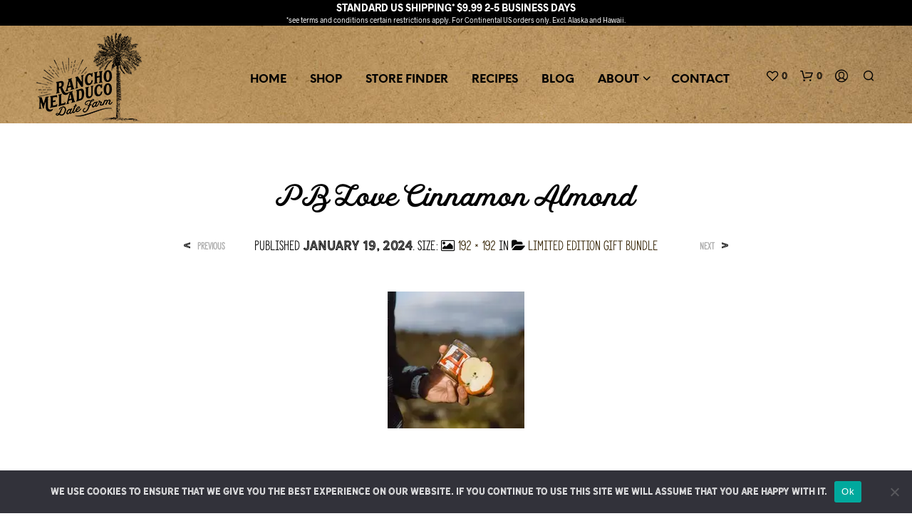

--- FILE ---
content_type: text/css; charset=UTF-8
request_url: https://ranchomeladuco.com/wp-content/plugins/woo-save-abandoned-carts-pro/public/css/woo-live-checkout-field-capture-pro-public.css?ver=4.3
body_size: 558
content:
/**
 * All of the CSS for your public-specific functionality should be
 * included in this file.
 */

#wclcfc-exit-intent-form{
	z-index: -1;
	opacity: 0;
	visibility: hidden;
	position: fixed;
	width: 100%;
	height: 100%;
	top: 0;
	left: 0;
}

#wclcfc-exit-intent-form-backdrop{
	position: fixed;
	top: 0;
	left: 0;
	height: 100%;
	width: 100%;
	background: #000;
	opacity: 0;
	z-index: 0;
	display: block;
	visibility: hidden;
	cursor: pointer;
	-webkit-transition: 	all .6s cubic-bezier(.38,1.09,.5,.98);
	-webkit-transition: 	all .6s cubic-bezier(.38,1.09,.5,.98);
	-moz-transition: 		all .6s cubic-bezier(.38,1.09,.5,.98);
	-o-transition: 			all .6s cubic-bezier(.38,1.09,.5,.98);
	transition: 			all .6s cubic-bezier(.38,1.09,.5,.98);
}

#wclcfc-exit-intent-form.wclcfc-visible,
#wclcfc-exit-intent-form-backdrop.wclcfc-visible,
.wclcfc-visible #wclcfc-exit-intent-form-container{
	z-index: 99999999;
	opacity: 1;
	visibility: visible;
}

#wclcfc-exit-intent-form-backdrop.wclcfc-visible{
	z-index: 99999998;
	opacity: .5;
}

#wclcfc-exit-intent-close{
	height: 42px;
	width: 42px;
	top: 20px;
	right: 20px;
	position: absolute;
	cursor: pointer;
	padding: 15px;
	opacity: .6;
	z-index: 2;
	overflow: hidden;
	-webkit-transition: 	all .3s cubic-bezier(.38,1.09,.5,.98);
	-webkit-transition: 	all .3s cubic-bezier(.38,1.09,.5,.98);
	-moz-transition: 		all .3s cubic-bezier(.38,1.09,.5,.98);
	-o-transition: 			all .3s cubic-bezier(.38,1.09,.5,.98);
	transition: 			all .3s cubic-bezier(.38,1.09,.5,.98);
}

#wclcfc-exit-intent-close:hover{
	opacity: 1;
}

#wclcfc-exit-intent-form-container{
	position: relative;
	padding: 20px 60px 30px;
	opacity: 0;
	overflow-x: hidden;
	-webkit-transition: 	all .3s cubic-bezier(.38,1.09,.5,.98);
	-webkit-transition: 	all .3s cubic-bezier(.38,1.09,.5,.98);
	-moz-transition: 		all .3s cubic-bezier(.38,1.09,.5,.98);
	-o-transition: 			all .3s cubic-bezier(.38,1.09,.5,.98);
	transition: 			all .3s cubic-bezier(.38,1.09,.5,.98);
}

#wclcfc-exit-intent-form label{
	cursor: pointer;
}

#wclcfc-exit-intent-form label,
#wclcfc-exit-intent-form input{
	margin: 0 10px 10px 0;
}

#wclcfc-exit-intent-form-content-l{
	text-align: center;
}

#wclcfc-exit-intent-form-content img{
	display: block;
	margin: 0 auto;
	margin-bottom: 20px;
	max-height: 30vh;
	width: auto;
	max-width: 100%;
}

#wclcfc-exit-intent-submit{
	opacity: .9;
	-webkit-transition: 	all .3s cubic-bezier(.38,1.09,.5,.98);
	-webkit-transition: 	all .3s cubic-bezier(.38,1.09,.5,.98);
	-moz-transition: 		all .3s cubic-bezier(.38,1.09,.5,.98);
	-o-transition: 			all .3s cubic-bezier(.38,1.09,.5,.98);
	transition: 			all .3s cubic-bezier(.38,1.09,.5,.98);
}

#wclcfc-exit-intent-submit:hover{
	opacity: 1;
}

#wclcfc-exit-intent-email{
	width: 230px;
}

#wclcfc-exit-intent-form h2{
	font-size: 34px;
	line-height: 42px;
}

#wclcfc-exit-intent-form p{
	font-size: 15px;
	line-height: 20px;
}

/* Exit Intent Template
 * Appear In Center
 */
 .wclcfc-ei-center#wclcfc-exit-intent-form{
 	overflow-y: auto;
 	display: -webkit-box; 
	display: -moz-box;
	display: -ms-flexbox;
	display: -webkit-flex; 
	display: flex;
 }

.wclcfc-ei-center #wclcfc-exit-intent-form-container{
	margin: 0;
	position: relative;
	height: auto;
	width: 100%;
	max-width: 600px;
	border-radius: 4px 4px 4px 4px;
	-moz-border-radius: 4px 4px 4px 4px;
	-webkit-border-radius: 4px 4px 4px 4px;
	margin: auto;
}

@media screen and (max-width: 768px) {
	.wclcfc-ei-center #wclcfc-exit-intent-form-container{
		width: 90%;
	}
}

@media screen and (max-width: 576px) {
	.wclcfc-ei-center #wclcfc-exit-intent-form-container{
		width: 94%;
	}
}

/* Exit Intent Template
 * Slide In From Left 
 */
.wclcfc-ei-left #wclcfc-exit-intent-form-container{
	width: 70%;
	height: 100%;
	left: -100%;
	top: 0;
	padding: 0;
	overflow-y: auto;
	display: -webkit-box; 
	display: -moz-box;
	display: -ms-flexbox;
	display: -webkit-flex; 
	display: flex;
	border-radius: 0px 0px 0px 0px;
	-moz-border-radius: 0px 0px 0px 0px;
	-webkit-border-radius: 0px 0px 0px 0px;
 }

.wclcfc-ei-left #wclcfc-exit-intent-form-content{
	position: relative;
	height: auto;
	max-width: 600px;
	width: 100%;
	padding: 20px 60px 30px;
	margin: auto;
}

.wclcfc-ei-left.wclcfc-visible #wclcfc-exit-intent-form-container{
	left: 0px;
}

@media screen and (max-width: 768px) {
	.wclcfc-ei-left #wclcfc-exit-intent-form-container{
		width: 80%;
	}
}

@media screen and (max-width: 576px) {
	.wclcfc-ei-left #wclcfc-exit-intent-form-container{
		width: 90%;
	}
	.wclcfc-ei-left #wclcfc-exit-intent-form-content{
		padding: 10px 30px 20px;
	}
}

 /* Exit Intent Template
 * Fullscreen
 */
.wclcfc-ei-fullscreen #wclcfc-exit-intent-form-container{
	width: 100%;
	height: 100%;
	padding: 0;
	overflow-y: auto;
	display: -webkit-box; 
	display: -moz-box;
	display: -ms-flexbox;
	display: -webkit-flex; 
	display: flex;
	border-radius: 0px 0px 0px 0px;
	-moz-border-radius: 0px 0px 0px 0px;
	-webkit-border-radius: 0px 0px 0px 0px;
}

.wclcfc-ei-fullscreen #wclcfc-exit-intent-form-content{
	position: relative;
	height: auto;
	max-width: 600px;
	width: 100%;
	padding: 20px 60px 30px;
	margin: auto;
}


@media screen and (max-width: 768px) {
	#wclcfc-exit-intent-email{
		width: 100%;
	}
}

@media screen and (max-width: 576px) {
	#wclcfc-exit-intent-form-container{
		padding: 20px 30px 10px;
	}

	.wclcfc-ei-fullscreen #wclcfc-exit-intent-form-content{
		padding: 10px 30px 20px;
	}
}

--- FILE ---
content_type: text/css; charset=UTF-8
request_url: https://ranchomeladuco.com/wp-content/themes/shopkeeper-child/style.css?ver=1.0
body_size: 1958
content:
/*
Theme Name: Shopkeeper Child
Theme URI: http://shopkeeper.getbowtied.com/
Description: This is a child theme for Shopkeeper.
Author: Get Bowtied
Author URI: http: //www.getbowtied.com/
Template: shopkeeper
Version: 1.0
*/


/****************************************************************/
/*************** ADD YOUR CUSTOM CSS IN THIS AREA ***************/
/****************************************************************/

@font-face {
	font-family: 'Hanley Slim Sans';
	src: url('/wp-content/themes/shopkeeper-child/fonts/Hanley-SlimSans.eot');
	src: url('/wp-content/themes/shopkeeper-child/fonts/Hanley-SlimSans.eot?#iefix') format('embedded-opentype'),
		url('/wp-content/themes/shopkeeper-child/fonts/Hanley-SlimSans.woff2') format('woff2'),
		url('/wp-content/themes/shopkeeper-child/fonts/Hanley-SlimSans.woff') format('woff');
	font-weight: normal;
	font-style: normal;
}

@font-face {
	font-family: 'Hanley Sans Inline';
	src: url('/wp-content/themes/shopkeeper-child/fonts/Hanley-SansInline.eot');
	src: url('/wp-content/themes/shopkeeper-child/fonts/Hanley-SansInline.eot?#iefix') format('embedded-opentype'),
		url('/wp-content/themes/shopkeeper-child/fonts/Hanley-SansInline.woff2') format('woff2'),
		url('/wp-content/themes/shopkeeper-child/fonts/Hanley-SansInline.woff') format('woff');
	font-weight: normal;
	font-style: normal;
}

@font-face {
	font-family: 'Hanley Block Display Inline';
	src: url('/wp-content/themes/shopkeeper-child/fonts/Hanley-BlockDisplayInline.eot');
	src: url('/wp-content/themes/shopkeeper-child/fonts/Hanley-BlockDisplayInline.eot?#iefix') format('embedded-opentype'),
		url('/wp-content/themes/shopkeeper-child/fonts/Hanley-BlockDisplayInline.woff2') format('woff2'),
		url('/wp-content/themes/shopkeeper-child/fonts/Hanley-BlockDisplayInline.woff') format('woff');
	font-weight: normal;
	font-style: normal;
}

@font-face {
	font-family: 'Hanley Block Display';
	src: url('/wp-content/themes/shopkeeper-child/fonts/Hanley-BlockDisplay.eot');
	src: url('/wp-content/themes/shopkeeper-child/fonts/Hanley-BlockDisplay.eot?#iefix') format('embedded-opentype'),
		url('/wp-content/themes/shopkeeper-child/fonts/Hanley-BlockDisplay.woff2') format('woff2'),
		url('/wp-content/themes/shopkeeper-child/fonts/Hanley-BlockDisplay.woff') format('woff');
	font-weight: normal;
	font-style: normal;
}

@font-face {
	font-family: 'Hanley Script';
	src: url('/wp-content/themes/shopkeeper-child/fonts/Hanley-Script.eot');
	src: url('/wp-content/themes/shopkeeper-child/fonts/Hanley-Script.eot?#iefix') format('embedded-opentype'),
		url('/wp-content/themes/shopkeeper-child/fonts/Hanley-Script.woff2') format('woff2'),
		url('/wp-content/themes/shopkeeper-child/fonts/Hanley-Script.woff') format('woff');
	font-weight: normal;
	font-style: normal;
}

@font-face {
	font-family: 'Hanley Slim Serif';
	src: url('/wp-content/themes/shopkeeper-child/fonts/Hanley-SlimSerif.eot');
	src: url('/wp-content/themes/shopkeeper-child/fonts/Hanley-SlimSerif.eot?#iefix') format('embedded-opentype'),
		url('/wp-content/themes/shopkeeper-child/fonts/Hanley-SlimSerif.woff2') format('woff2'),
		url('/wp-content/themes/shopkeeper-child/fonts/Hanley-SlimSerif.woff') format('woff');
	font-weight: normal;
	font-style: normal;
}

@font-face {
	font-family: 'Hanley Sans';
	src: url('/wp-content/themes/shopkeeper-child/fonts/Hanley-Sans.eot');
	src: url('/wp-content/themes/shopkeeper-child/fonts/Hanley-Sans.eot?#iefix') format('embedded-opentype'),
		url('/wp-content/themes/shopkeeper-child/fonts/Hanley-Sans.woff2') format('woff2'),
		url('/wp-content/themes/shopkeeper-child/fonts/Hanley-Sans.woff') format('woff');
	font-weight: normal;
	font-style: normal;
}

#site-announcement {
    text-align: center;  
}
#announcementTitle {
    margin: 0;
    font-size: 14px;
    font-weight: bold;
}
#announcementLegal {
    margin: 0;
    font-size: 10px;
}

@media only screen and (max-width: 63.95em) and (min-width: 40.063em) {
	.sticky_header .top-headers-wrapper {
		height: auto;		
	}
}
		
@media only screen and (max-width: 40.063em) {
	body.admin-bar #page_wrapper.sticky_header .top-headers-wrapper.on_page_scroll {
		top: 0;
	}
	.sticky_header .top-headers-wrapper {
		overflow: visible;
	}
    #site-top-bar .row{
        padding: 0;
    }
    #announcementTitle {
	    font-size: 10px;
    }
    #announcementLegal {
        font-size: 9px;
    }
}

#site-top-bar {
    display: block;
	height: auto;
	max-height: none;
}

#site-top-bar:hover {
  overflow: hidden; 
}
p.woocommerce-notice {
    background: #3d2c0e;
    font-family: 'Hanley Block Display';
    font-weight: normal;
}

ul.woocommerce-thankyou-order-details {
    background-color: #3d2c0e;
    color: white;
}

.vc_btn3.vc_btn3-color-juicy-pink.vc_btn3-style-flat {
    font-family: 'Hanley Sans Inline';
    background-color: #3d2c0e;
}

.button, input[type="button"], input[type="reset"], input[type="submit"] {
    background-color: #3d2c0e !important;
}

.vc_gitem-post-data-source-post_title {
font-family: 'Hanley Sans Inline';

}

.woocommerce-message .product_notification_wrapper .product_notification_text, .woocommerce-info .product_notification_wrapper .product_notification_text {
font-family: 'Hanley Sans Inline';
font-weight: normal;

}

div.product_notification_text {
font-family: 'Hanley Sans Inline';
font-weight: normal;
font-size: 40px;
}

.page-title {
font-family: 'Hanley Script';
font-size: 40px;
font-weight: normal;

}

.entry-title {
font-family: 'Hanley Sans Inline';
font-weight: normal;

}

h1.entry-title  {
font-family: 'Hanley Script';
font-weight: normal;
font-size: 40px;
}

div.title  {
font-family: 'Hanley Script';
font-weight: normal;
}

h2.comments-title {
  font-family: 'Hanley Script';
  font-weight: normal;
}

h2.portfolio-title {
  font-family: 'Hanley Script';
  font-weight: normal;
  color: #000000;

}


h2.hover-effect-title {
  font-family: 'Hanley Sans';
  font-weight: 200;
  font-size: 24pt;
  color: #FFFFC9 !important;
  background-color: rgba(35,51,89, 0.8);
  }

#sb_instagram .sb_instagram_header h3.sbi_no_bio {
  color: #FFFFC9 !important;
}

.hover-effect-content .hover-effect-title, .wpb_wrapper h2.hover-effect-title {
  color: #FFFFC9 !important;
}

a.url {
  font-family: 'Hanley Sans Inline';
  font-weight: normal;
}

.nav-next a, .nav-previous a {
  font-weight: normal;

}

div.nav-next {
  font-family: 'Hanley Sans Inline';
  font-weight: normal;

}
div.nav-next-title {
  font-family: 'Hanley Sans Inline';
  font-weight: normal;

}
span {
  font-family: 'Hanley Sans Inline';
  font-weight: normal;

}

li.mini_cart_item {
  font-family: 'Hanley Sans Inline';
  font-weight: normal;

}

p.cart-empty {
  font-family: 'Hanley Sans Inline';
  font-weight: normal;

}

input.button {
  font-family: 'Hanley Sans Inline';
  font-weight: normal;
  font-size: 120%;

}

.vc_gitem-post-data-source-post_title h4 {
font-family: 'Hanley Sans Inline';
font-weight: normal;
}

h3#reply-title.comment-reply-title {
  font-family: 'Hanley Script';
  font-weight: normal;

}

label {
font-family: 'Hanley Slim Sans';
}

body {
text-rendering: optimizelegibility;
font-family: 'Hanley Slim Sans';
font-size: 16px;

}

h1, h2, h3, h4, h5, h6 {
    font-weight: normal;
}

h4, h5, h6 {
font-family: 'Hanley Sans';
}

span.from_the_blog_title {
  font-family: 'Hanley Sans Inline';
  font-weight: normal;
  font-size: 18pt;

}

span.woocommerce-Price-amount.amount {

  font-family: 'Hanley Sans Inline';
  font-weight: normal;
}

p.widget_shopping_cart p.total .amount {

  font-family: 'Hanley Sans Inline';
  font-weight: normal;
}

.widget_shopping_cart .total .amount {
  font-family: 'Hanley Sans Inline';
  font-weight: normal;

}

div.widget_shopping_cart_content {
  font-family: 'Hanley Sans Inline';
  font-weight: normal;

}

.shopkeeper-mini-cart .widget.woocommerce.widget_shopping_cart .widget_shopping_cart_content p.total .amount {
  font-family: 'Hanley Sans Inline';
font-weight: normal;

}

p.widget_shopping_cart p.total {
  font-family: 'Hanley Sans Inline';
  font-weight: normal;

}

p.total {
  font-family: 'Hanley Sans Inline';
  font-weight: normal;

}

.single .entry-title {

font-weight: normal;

}

.woocommerce-page .shop_table.woocommerce-checkout-review-order-table tfoot .order-total .amount {
 font-weight: normal;
}

input#woocommerce-product-search-field-1.search-field {
 font-family: 'Hanley Script';

}

.search-field {
 font-family: 'Hanley Script';
}

.screen-reader-text {
 font-family: 'Hanley Script';
}

.scriptfont {
 font-family: 'Hanley Script';
}

.inlinefont {
font-family: 'Hanley Sans Inline';
}

.sansfont {
font-family: 'Hanley Sans';
}

.blockfont {
font-family: 'Hanley Block Display';
}

.blockinlinefont {
font-family: 'Hanley Block Display Inline';
}

.testimonial-heading {
font-family: 'Hanley Block Display Inline';
color: #000000;
}

h3.testimonial-heading {
color: #000000;
}

.testimonial-inner {
border: 0px;
border-style: none;

}

.strong-view.default .testimonial {
border: 0px none #000000;
border-style: none;
}

/* This stylesheet generated by Transfonter (https://transfonter.org) on August 19, 2017 3:41 AM */

#products-grid .product_after_shop_loop_buttons .button{
	font-size:11px!important;
}

#products-grid .product_after_shop_loop_buttons .button.yith-wcqv-button{
	margin-left:5px!important;
}

/****************************************************************/
/****************************************************************/
/****************************************************************/

.rm-wholesale-registration-logged-in{
	display:none;
}

div.svc_port_grid_s1 .project-box .cover .hover_s1 h5 a{
	font-family: 'Hanley Sans';
    font-weight: 700;
    font-size: 26px!important;
    color: #FFFFC9 !important;
    margin: 0;
    line-height: 3em!important;
	text-transform:uppercase;
}

.slp_results_container .results_wrapper .results_entry .results_row_left_column .location_name{
	font-size:28px;
	font-family:"NeueEinstellung";
	font-weight:700;
}

div.svc_port_grid_s1 .project-box .cover .hover_s1{
	background-color: rgba(35,51,89, 0.8)!important;
}

.slp_result_contact.slp_result_directions,
.slp_result_contact.slp_result_email{
	margin-right: 5px;
    border-right: 2px solid #000;
    padding-right: 7px;
}

.woocommerce-tabs.wc-tabs-wrapper {
    max-width: 1100px;
    margin: 0 auto;
    width: 86%;
}

.woocommerce-checkout.woocommerce-order-pay .woocommerce-order-details {
	width:100%!important;
}

.woocommerce-checkout.woocommerce-order-pay .woocommerce-order-details .woocommerce-order-details__title {
	font-family:'Hanley Script';
}

.woocommerce-checkout.woocommerce-order-pay .woocommerce-order-details .woocommerce-table--order-details.order_details {
	display:block;
}

.woocommerce-checkout.woocommerce-order-pay .woocommerce-customer-details{
	width:100%!important;
}

@media only screen and (max-width:1024px){
	.woocommerce-checkout.woocommerce-order-pay .woocommerce:not(.widget_shopping_cart){
		max-width:85%;
	}
}

@media only screen and (max-width:767px) {
	.wpb_single_image .vc_single_image-wrapper img{
		width:50%;
	}
	
	.woocommerce-checkout.woocommerce-order-pay .woocommerce:not(.widget_shopping_cart) .order_details li{
		margin-right: 20px;
		padding-right: 2em;		
	}
}

@media only screen and (max-width:640px) {
	.woocommerce-checkout.woocommerce-order-pay .woocommerce:not(.widget_shopping_cart) .order_details li{
		margin-right: 20px!important;
	}
}

@media only screen and (max-width:535px) {
	
	.woocommerce-checkout.woocommerce-order-pay .woocommerce:not(.widget_shopping_cart) .order_details{
		display:block;
	}
	
	.woocommerce-checkout.woocommerce-order-pay .woocommerce:not(.widget_shopping_cart) .order_details li{
		max-width: 85%;
		margin-bottom: 15px;
		text-align: center;
		margin-right: 0px!important;
		padding-right: 0px!important;
		border: none;	
	}
}

@media print, screen and (min-width: 64em) {
	.site-footer-widget-area .large-12 {
    	width: 100%;
	}
}
#sb_instagram .sbi_header_text.sbi_no_bio h3 {
    color: #FFFFC9 !important;
}


/****************************************************************/
/****************************************************************/
/****************************************************************/